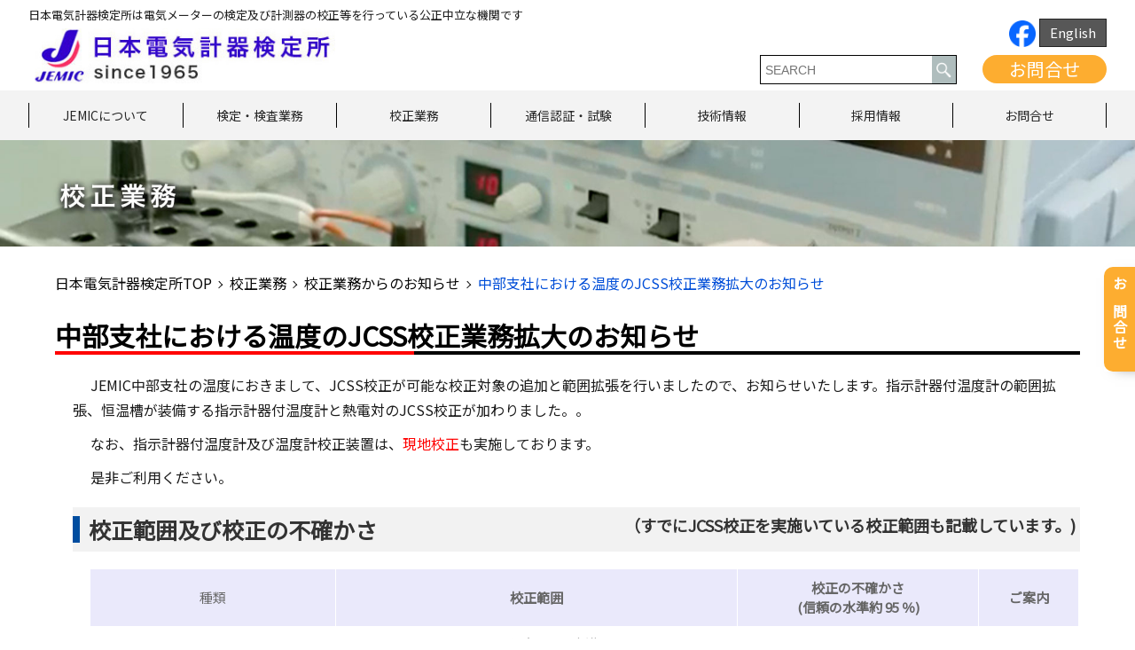

--- FILE ---
content_type: text/html; charset=UTF-8
request_url: https://www.jemic.go.jp/kousei/jcsskakucho2021.03html
body_size: 16666
content:
<!DOCTYPE html>
<html lang="ja">

<head>
	<meta charset="UTF-8">
	<meta name="viewport" content="width=device-width">
	<meta content="telephone=no" name="format-detection">
			
	
	
		<!-- All in One SEO 4.1.5.3 -->
		<title>中部支社における温度のJCSS校正業務拡大のお知らせ | 校正業務 | 日本電気計器検定所（JEMIC）</title>
		<meta name="robots" content="max-snippet:-1, max-image-preview:large, max-video-preview:-1" />
		<link rel="canonical" href="https://www.jemic.go.jp/kousei/jcsskakucho2021.03html" />
		<meta property="og:locale" content="ja_JP" />
		<meta property="og:site_name" content="日本電気計器検定所（JEMIC） | 日本電気計器検定所" />
		<meta property="og:type" content="article" />
		<meta property="og:title" content="中部支社における温度のJCSS校正業務拡大のお知らせ | 校正業務 | 日本電気計器検定所（JEMIC）" />
		<meta property="og:url" content="https://www.jemic.go.jp/kousei/jcsskakucho2021.03html" />
		<meta property="article:published_time" content="2021-03-25T00:08:52+00:00" />
		<meta property="article:modified_time" content="2021-08-11T06:37:40+00:00" />
		<meta name="twitter:card" content="summary" />
		<meta name="twitter:domain" content="www.jemic.go.jp" />
		<meta name="twitter:title" content="中部支社における温度のJCSS校正業務拡大のお知らせ | 校正業務 | 日本電気計器検定所（JEMIC）" />
		<script type="application/ld+json" class="aioseo-schema">
			{"@context":"https:\/\/schema.org","@graph":[{"@type":"WebSite","@id":"https:\/\/www.jemic.go.jp\/#website","url":"https:\/\/www.jemic.go.jp\/","name":"\u65e5\u672c\u96fb\u6c17\u8a08\u5668\u691c\u5b9a\u6240\uff08JEMIC\uff09","description":"\u65e5\u672c\u96fb\u6c17\u8a08\u5668\u691c\u5b9a\u6240","inLanguage":"ja","publisher":{"@id":"https:\/\/www.jemic.go.jp\/#organization"}},{"@type":"Organization","@id":"https:\/\/www.jemic.go.jp\/#organization","name":"JEMIC \u65e5\u672c\u96fb\u6c17\u8a08\u5668\u691c\u5b9a\u6240","url":"https:\/\/www.jemic.go.jp\/","logo":{"@type":"ImageObject","@id":"https:\/\/www.jemic.go.jp\/#organizationLogo","url":"https:\/\/www.jemic.go.jp\/wp-content\/uploads\/2020\/06\/logo.png","width":112,"height":112},"image":{"@id":"https:\/\/www.jemic.go.jp\/#organizationLogo"}},{"@type":"BreadcrumbList","@id":"https:\/\/www.jemic.go.jp\/kousei\/jcsskakucho2021.03html#breadcrumblist","itemListElement":[{"@type":"ListItem","@id":"https:\/\/www.jemic.go.jp\/#listItem","position":1,"item":{"@type":"WebPage","@id":"https:\/\/www.jemic.go.jp\/","name":"\u30db\u30fc\u30e0","description":"\u65e5\u672c\u96fb\u6c17\u8a08\u5668\u691c\u5b9a\u6240\uff08JEMIC\uff09\u306e\u30da\u30fc\u30b8\u3067\u3059\u3002\u65e5\u672c\u96fb\u6c17\u8a08\u5668\u691c\u5b9a\u6240\u306f\u3001\u8a08\u91cf\u6cd5\u306b\u57fa\u3065\u304f\u516c\u7684\u6a5f\u95a2\u3068\u3057\u3066\u3001\u96fb\u529b\u3068\u96fb\u529b\u91cf\u306e\u56fd\u5bb6\u6a19\u6e96\u3092\u7ba1\u7406\u30fb\u7dad\u6301\u3057\u3001\u96fb\u6c17\u30e1\u30fc\u30bf\u30fc\u306e\u691c\u5b9a\u30fb\u691c\u67fb\u3001\u5de5\u5834\u306a\u3069\u3067\u4f7f\u7528\u3055\u308c\u308b\u6a19\u6e96\u5668\u3084\u8a08\u6e2c\u5668\u306e\u6821\u6b63\u8a66\u9a13\u3001\u96fb\u6c17\u8a08\u6e2c\u306b\u95a2\u3059\u308b\u7814\u7a76\u958b\u767a\u3001\u56fd\u5185\u5916\u3078\u306e\u6280\u8853\u5354\u529b\u306a\u3069\u3092\u884c\u3063\u3066\u3044\u307e\u3059\u3002","url":"https:\/\/www.jemic.go.jp\/"},"nextItem":"https:\/\/www.jemic.go.jp\/kousei.html#listItem"},{"@type":"ListItem","@id":"https:\/\/www.jemic.go.jp\/kousei.html#listItem","position":2,"item":{"@type":"WebPage","@id":"https:\/\/www.jemic.go.jp\/kousei.html","name":"\u6821\u6b63\u696d\u52d9","url":"https:\/\/www.jemic.go.jp\/kousei.html"},"nextItem":"https:\/\/www.jemic.go.jp\/kousei\/jcsskakucho2021.03html#listItem","previousItem":"https:\/\/www.jemic.go.jp\/#listItem"},{"@type":"ListItem","@id":"https:\/\/www.jemic.go.jp\/kousei\/jcsskakucho2021.03html#listItem","position":3,"item":{"@type":"WebPage","@id":"https:\/\/www.jemic.go.jp\/kousei\/jcsskakucho2021.03html","name":"\u4e2d\u90e8\u652f\u793e\u306b\u304a\u3051\u308b\u6e29\u5ea6\u306eJCSS\u6821\u6b63\u696d\u52d9\u62e1\u5927\u306e\u304a\u77e5\u3089\u305b","url":"https:\/\/www.jemic.go.jp\/kousei\/jcsskakucho2021.03html"},"previousItem":"https:\/\/www.jemic.go.jp\/kousei.html#listItem"}]},{"@type":"WebPage","@id":"https:\/\/www.jemic.go.jp\/kousei\/jcsskakucho2021.03html#webpage","url":"https:\/\/www.jemic.go.jp\/kousei\/jcsskakucho2021.03html","name":"\u4e2d\u90e8\u652f\u793e\u306b\u304a\u3051\u308b\u6e29\u5ea6\u306eJCSS\u6821\u6b63\u696d\u52d9\u62e1\u5927\u306e\u304a\u77e5\u3089\u305b | \u6821\u6b63\u696d\u52d9 | \u65e5\u672c\u96fb\u6c17\u8a08\u5668\u691c\u5b9a\u6240\uff08JEMIC\uff09","inLanguage":"ja","isPartOf":{"@id":"https:\/\/www.jemic.go.jp\/#website"},"breadcrumb":{"@id":"https:\/\/www.jemic.go.jp\/kousei\/jcsskakucho2021.03html#breadcrumblist"},"datePublished":"2021-03-25T00:08:52+09:00","dateModified":"2021-08-11T06:37:40+09:00"}]}
		</script>
		<!-- All in One SEO -->

<link rel='dns-prefetch' href='//code.jquery.com' />
<link rel="alternate" type="application/rss+xml" title="日本電気計器検定所（JEMIC） &raquo; フィード" href="https://www.jemic.go.jp/feed" />
<link rel="alternate" type="application/rss+xml" title="日本電気計器検定所（JEMIC） &raquo; コメントフィード" href="https://www.jemic.go.jp/comments/feed" />
<link rel="alternate" title="oEmbed (JSON)" type="application/json+oembed" href="https://www.jemic.go.jp/wp-json/oembed/1.0/embed?url=https%3A%2F%2Fwww.jemic.go.jp%2Fkousei%2Fjcsskakucho2021.03html" />
<link rel="alternate" title="oEmbed (XML)" type="text/xml+oembed" href="https://www.jemic.go.jp/wp-json/oembed/1.0/embed?url=https%3A%2F%2Fwww.jemic.go.jp%2Fkousei%2Fjcsskakucho2021.03html&#038;format=xml" />
<style id='wp-img-auto-sizes-contain-inline-css' type='text/css'>
img:is([sizes=auto i],[sizes^="auto," i]){contain-intrinsic-size:3000px 1500px}
/*# sourceURL=wp-img-auto-sizes-contain-inline-css */
</style>
<style id='wp-emoji-styles-inline-css' type='text/css'>

	img.wp-smiley, img.emoji {
		display: inline !important;
		border: none !important;
		box-shadow: none !important;
		height: 1em !important;
		width: 1em !important;
		margin: 0 0.07em !important;
		vertical-align: -0.1em !important;
		background: none !important;
		padding: 0 !important;
	}
/*# sourceURL=wp-emoji-styles-inline-css */
</style>
<style id='wp-block-library-inline-css' type='text/css'>
:root{--wp-block-synced-color:#7a00df;--wp-block-synced-color--rgb:122,0,223;--wp-bound-block-color:var(--wp-block-synced-color);--wp-editor-canvas-background:#ddd;--wp-admin-theme-color:#007cba;--wp-admin-theme-color--rgb:0,124,186;--wp-admin-theme-color-darker-10:#006ba1;--wp-admin-theme-color-darker-10--rgb:0,107,160.5;--wp-admin-theme-color-darker-20:#005a87;--wp-admin-theme-color-darker-20--rgb:0,90,135;--wp-admin-border-width-focus:2px}@media (min-resolution:192dpi){:root{--wp-admin-border-width-focus:1.5px}}.wp-element-button{cursor:pointer}:root .has-very-light-gray-background-color{background-color:#eee}:root .has-very-dark-gray-background-color{background-color:#313131}:root .has-very-light-gray-color{color:#eee}:root .has-very-dark-gray-color{color:#313131}:root .has-vivid-green-cyan-to-vivid-cyan-blue-gradient-background{background:linear-gradient(135deg,#00d084,#0693e3)}:root .has-purple-crush-gradient-background{background:linear-gradient(135deg,#34e2e4,#4721fb 50%,#ab1dfe)}:root .has-hazy-dawn-gradient-background{background:linear-gradient(135deg,#faaca8,#dad0ec)}:root .has-subdued-olive-gradient-background{background:linear-gradient(135deg,#fafae1,#67a671)}:root .has-atomic-cream-gradient-background{background:linear-gradient(135deg,#fdd79a,#004a59)}:root .has-nightshade-gradient-background{background:linear-gradient(135deg,#330968,#31cdcf)}:root .has-midnight-gradient-background{background:linear-gradient(135deg,#020381,#2874fc)}:root{--wp--preset--font-size--normal:16px;--wp--preset--font-size--huge:42px}.has-regular-font-size{font-size:1em}.has-larger-font-size{font-size:2.625em}.has-normal-font-size{font-size:var(--wp--preset--font-size--normal)}.has-huge-font-size{font-size:var(--wp--preset--font-size--huge)}.has-text-align-center{text-align:center}.has-text-align-left{text-align:left}.has-text-align-right{text-align:right}.has-fit-text{white-space:nowrap!important}#end-resizable-editor-section{display:none}.aligncenter{clear:both}.items-justified-left{justify-content:flex-start}.items-justified-center{justify-content:center}.items-justified-right{justify-content:flex-end}.items-justified-space-between{justify-content:space-between}.screen-reader-text{border:0;clip-path:inset(50%);height:1px;margin:-1px;overflow:hidden;padding:0;position:absolute;width:1px;word-wrap:normal!important}.screen-reader-text:focus{background-color:#ddd;clip-path:none;color:#444;display:block;font-size:1em;height:auto;left:5px;line-height:normal;padding:15px 23px 14px;text-decoration:none;top:5px;width:auto;z-index:100000}html :where(.has-border-color){border-style:solid}html :where([style*=border-top-color]){border-top-style:solid}html :where([style*=border-right-color]){border-right-style:solid}html :where([style*=border-bottom-color]){border-bottom-style:solid}html :where([style*=border-left-color]){border-left-style:solid}html :where([style*=border-width]){border-style:solid}html :where([style*=border-top-width]){border-top-style:solid}html :where([style*=border-right-width]){border-right-style:solid}html :where([style*=border-bottom-width]){border-bottom-style:solid}html :where([style*=border-left-width]){border-left-style:solid}html :where(img[class*=wp-image-]){height:auto;max-width:100%}:where(figure){margin:0 0 1em}html :where(.is-position-sticky){--wp-admin--admin-bar--position-offset:var(--wp-admin--admin-bar--height,0px)}@media screen and (max-width:600px){html :where(.is-position-sticky){--wp-admin--admin-bar--position-offset:0px}}
/*wp_block_styles_on_demand_placeholder:697288bc12e29*/
/*# sourceURL=wp-block-library-inline-css */
</style>
<style id='classic-theme-styles-inline-css' type='text/css'>
/*! This file is auto-generated */
.wp-block-button__link{color:#fff;background-color:#32373c;border-radius:9999px;box-shadow:none;text-decoration:none;padding:calc(.667em + 2px) calc(1.333em + 2px);font-size:1.125em}.wp-block-file__button{background:#32373c;color:#fff;text-decoration:none}
/*# sourceURL=/wp-includes/css/classic-themes.min.css */
</style>
<link rel='stylesheet' id='wp-pagenavi-css' href='https://www.jemic.go.jp/wp-content/plugins/wp-pagenavi/pagenavi-css.css?ver=2.70' type='text/css' media='all' />
<link rel='stylesheet' id='import-style-css' href='https://www.jemic.go.jp/wp-content/themes/jemic/assets/css/import.css?ver=6.9' type='text/css' media='all' />
<link rel='stylesheet' id='tablepress-default-css' href='https://www.jemic.go.jp/wp-content/tablepress-combined.min.css?ver=8' type='text/css' media='all' />
<script type="text/javascript" src="https://code.jquery.com/jquery-1.12.4.min.js?ver=1.12.4" id="jquery-js"></script>
<link rel="https://api.w.org/" href="https://www.jemic.go.jp/wp-json/" /><link rel="alternate" title="JSON" type="application/json" href="https://www.jemic.go.jp/wp-json/wp/v2/pages/10422" /><link rel="EditURI" type="application/rsd+xml" title="RSD" href="https://www.jemic.go.jp/xmlrpc.php?rsd" />
<meta name="generator" content="WordPress 6.9" />
<link rel='shortlink' href='https://www.jemic.go.jp/?p=10422' />
	<link rel="shortcut icon" href="https://www.jemic.go.jp/wp-content/themes/jemic/assets/img/common/favicon.ico">
</head>

<body class="wp-singular page-template page-template-page-kousei page-template-page-kousei-php page page-id-10422 page-child parent-pageid-364 wp-theme-jemic">
	<!-- Google Tag Manager -->
	<noscript><iframe src="https://www.googletagmanager.com/ns.html?id=GTM-KSGJDR"
	height="0" width="0" style="display:none;visibility:hidden"></iframe></noscript>
	<script>(function(w,d,s,l,i){w[l]=w[l]||[];w[l].push({'gtm.start':
	new Date().getTime(),event:'gtm.js'});var f=d.getElementsByTagName(s)[0],
	j=d.createElement(s),dl=l!='dataLayer'?'&l='+l:'';j.async=true;j.src=
	'https://www.googletagmanager.com/gtm.js?id='+i+dl;f.parentNode.insertBefore(j,f);
	})(window,document,'script','dataLayer','GTM-KSGJDR');</script>
	<!-- End Google Tag Manager -->
	<div id="ja" class="wrapper">
		<!-- start header -->
		<header class="header">
			<div id="header">
				<div class="container">
					<h1 class="seo-text pc">日本電気計器検定所は電気メーターの検定及び計測器の校正等を行っている公正中立な機関です</h1>
					<div class="header-in clearfix">
						<div class="logo">
							<a href="https://www.jemic.go.jp"><img
									src="https://www.jemic.go.jp/wp-content/themes/jemic/assets/img/common/logo.jpg" alt="日本電気計器検定所（JEMIC）"></a>
						</div>
						<div class="header-R">
							 <a href="https://www.facebook.com/profile.php?id=61556610567058"><img src="https://www.jemic.go.jp/wp-content/themes/jemic/assets/img/work/Facebook_Logo_Primary.png" alt="facebook" width="30" height="30">  </a>
							<div class="language h-hover">
																<ul>
										<li class="lang-item lang-item-2 lang-item-e no-translation lang-item-first"><a  lang="en-US" hreflang="en-US" href="https://www.jemic.go.jp/e/">English</a></li>
								</ul>
															</div>
							<div class="inner-R">
								<div class="header_widget search">
									<form role="search" method="get" class="searchform group" action="https://www.jemic.go.jp/"> 
    <label> 
        <input type="text" class="search-field" placeholder="SEARCH" value="" name="s" title="検索:" /> 
        <button type="submit"><img src="https://www.jemic.go.jp/wp-content/themes/jemic/assets/img/top/ico_search.png"></button> 
    </label>
 </form>								</div>
								<div class="dropdown">
									<a href="https://www.jemic.go.jp/kousei/contact-us.html" class="dropbtn h-hover">お問合せ</a>
								</div>
							</div>
						</div>
					</div>
				</div>
				<div id="nav" class="nav-list-font">
					<div class="navigation pc">
						<ul class="nav container clearfix">
							<li class="hover-calibration"><a href="https://www.jemic.go.jp/about-jemic.html">JEMICについて</a>
								<div class="hover-content">
									<div class="hover-content-inner clearfix">
										<div class="hover-inner">
											<p class="sub-tit">会社概要</p>
											<ul class="calibration-pdf">
												<li><a href="https://www.jemic.go.jp/kihon/gaiyou.html">組織概要</a></li>
												<li><a href="https://www.jemic.go.jp/kihon/gyoumu.html">業務実績</a></li>
												<li><a href="https://www.jemic.go.jp/kihon/public.html">情報公開</a></li>
												<li><a href="https://www.jemic.go.jp/kihon/map_menu.html">事業所一覧</a></li>
                                                                                                <li><a href="https://www.jemic.go.jp/kihon/faq.html">FAQ（よくある御質問）</a></li>
											</ul>
										</div>
										<div class="hover-inner">
											<p class="sub-tit">広報活動</p>
											<ul class="calibration-pdf font-22">
												<li><a href="https://www.jemic.go.jp/kihon/kouhoushi.html">広報誌「くらしと検定」</a></li>
												<li><a href="https://www.jemic.go.jp/kihon/event.html">イベント出展情報</a></li>
												<li><a href="https://www.jemic.go.jp/kihon/kengaku.html">全国各地の見学会</a></li>
												<li><a href="https://www.jemic.go.jp/kihon/intern.html">インターンシップ</a></li>
												<li><a href="https://www.jemic.go.jp/kihon/character.html">JEMICイメージキャラクター</a></li>
												<li><a href="https://www.jemic.go.jp/kihon/jemicforum.html">JEMICフォーラム</a></li>
											</ul>
										</div>
										<div class="hover-inner">
											<p class="sub-tit">調達情報</p>
											<ul class="calibration-pdf font-22">
												<li>
													<a href="https://www.jemic.go.jp/kihon/choutatsu.html">入札公告</a>
												</li>
												<li>
													<a href="https://www.jemic.go.jp/kihon/shikaku.html">入札に必要な資格案内</a>
												</li>
												<li>
													<a href="https://www.jemic.go.jp/wp-content/themes/jemic/kihon/shikaku-koukoku.pdf"
														target="_blank">一般競争入札に係る資格<br>審査に関する公示 (PDF)</a>
												</li>
												<li>
													<a href="https://www.jemic.go.jp/wp-content/themes/jemic/kihon/youryo.pdf" target="_blank">作成要領
														(PDF)</a>
												</li>
											</ul>
										</div>
										<div class="hover-inner">
											<p class="sub-tit">リンク集</p>
											<ul class="calibration-pdf font-22">
												<li>
													<a href="https://www.jemic.go.jp/kihon/link_ks.html">計測機関紹介</a>
												</li>
												<li>
													<a href="https://www.jemic.go.jp/kihon/keisoku_ts.html">計測関係機関の取扱種類</a>
												</li>
												<li>
													<a href="https://www.jemic.go.jp/kihon/t_keiryou_kk.html">都道府県計測検定機関</a>
												</li>
												<li>
													<a href="https://www.jemic.go.jp/kihon/k_shiken.html">工業試験場等</a>
												</li>
											</ul>
										</div>
									</div>
								</div>
							</li>
							<li class="hover-calibration"><a href="https://www.jemic.go.jp/kentei.html">検定・検査業務</a>
								<div class="hover-content">
									<div class="hover-content-inner clearfix">
										<div class="hover-inner">
											<p class="sub-tit">電気計器の検定・検査</p>
											<ul class="calibration-pdf">
												<li><a href="https://www.jemic.go.jp/kentei/dk_kentei.html">電気計器の検定・検査</a></li>
												<li><a href="https://www.jemic.go.jp/kentei/dk_kentei.html#validperiod">検定証印の有効期間</a></li>
                                                                                                <li><a href="https://www.jemic.go.jp/kentei/shoumei_dk.html">証明用電気計器</a></li>
												<li><a href="https://www.jemic.go.jp/wp-content/themes/jemic/kentei/meter-qa.pdf"
														target="_blank">子メーターに関するQ&A (PDF)</a></li>
												<li><a href="https://www.jemic.go.jp/online.html">電子申請</a></li>
											</ul>
										</div>
										<div class="hover-inner">
											<p class="sub-tit">電気計器の型式承認</p>
											<ul class="calibration-pdf font-22">
												<li><a href="https://www.jemic.go.jp/kentei/dk_keishiki.html">型式承認制度について</a></li>
												<li><a href="https://www.jemic.go.jp/kentei/dk_keishiki.html#dkkei02">型式承認業務について</a></li>
												<li><a href="https://www.jemic.go.jp/kentei/dk_keishiki.html#dkkei03">型式試験について</a></li>
												<li><a href="https://www.jemic.go.jp/kentei/dk_keishiki.html#dkkei04">型式承認の申請の手引き</a></li>
											</ul>
										</div>
										<div class="hover-inner">
											<p class="sub-tit">基準器検査</p>
											<ul class="calibration-pdf font-22">
												<li>
													<a href="https://www.jemic.go.jp/kentei/kijyunki.html">基準器検査</a>
												</li>
												<li>
													<a href="https://www.jemic.go.jp/kentei/kijyunki.html#kijyun02">基準器の種類と有効期限</a>
												</li>
												<li>
													<a href="https://www.jemic.go.jp/kentei/kijyunki.html#kijyun04">基準器検査に係る関係法令</a>
												</li>
											</ul>
										</div>
										<div class="hover-inner">
											<p class="sub-tit">照度計の検定</p>
											<ul class="calibration-pdf font-22">
												<li>
													<a href="https://www.jemic.go.jp/kentei/shoudokei.html">照度計の検定</a>
												</li>
												<li>
													<a href="https://www.jemic.go.jp/kentei/shoudokei.html#shoudkei03">検定申請される場合のお願い</a>
												</li>
												<li>
													<a href="https://www.jemic.go.jp/kentei/shoudokei.html#shoudkei05">検定手数料の支払方法</a>
												</li>
                                                                              			<li>
													<a href="https://www.jemic.go.jp/kentei/shoudokei.html#shoudkei08">検定実施場所及びお問い合わせ先</a>
												</li>
											</ul>
										</div>
									</div>
								</div>
							</li>
							<li class="hover-calibration"><a href="https://www.jemic.go.jp/kousei.html">校正業務</a>
								<div class="hover-content">
									<div class="hover-content-inner clearfix">
										<div class="hover-inner">
											<p class="sub-tit">計測器の校正業務</p>
											<ul class="calibration-pdf">
                                                                                                <li><a href="https://www.jemic.go.jp/kousei/j_kousei.html">計測器の校正業務</a></li>
												<li><a href="https://www.jemic.go.jp/kousei/service.html#service07">校正業務パンフレット</a></li>
												<li><a href="https://www.jemic.go.jp/kousei/magazine.html">メールマガジン</a></li>
												<li><a href="https://www.jemic.go.jp/kousei/technicalcolumn.html">テクニカルコラム</a></li>
												<li><a href="https://www.jemic.go.jp/kousei/form.html">お問合せフォーム</a></li>
											</ul>
										</div>
										<div class="hover-inner">
											<p class="sub-tit">校正の種類と範囲</p>
											<ul class="calibration-pdf font-22">
												<li><a href="https://www.jemic.go.jp/kousei/calibration.html">JCSS校正</a></li>
												<li><a href="https://www.jemic.go.jp/kousei/calibration.html#cal06">JAB校正</a></li>
												<li><a href="https://www.jemic.go.jp/kousei/calibration.html#cal02">一般校正</a></li>
												<li>
													<a href="https://www.jemic.go.jp/kousei/calibration.html#cal03">特定校正</a>
												</li>
												<li><a href="https://www.jemic.go.jp/kousei/calibration.html#cal04">絶縁⽤保護具・防具の<br>定期点検</a></li>
												<li><a href="https://www.jemic.go.jp/kousei/calibration.html#cal05">主な取扱品目</a></li>
											</ul>
										</div>
										<div class="hover-inner">
											<p class="sub-tit">校正サービス</p>
											<ul class="calibration-pdf font-22">
												<li>
													<a href="https://www.jemic.go.jp/kousei/service.html">提出校正（受託校正）</a>
												</li>
												<li>
													<a href="https://www.jemic.go.jp/kousei/service.html#service02">宅配便利用による校正</a>
												</li>
												<li>
													<a href="https://www.jemic.go.jp/kousei/service.html#service03">巡回校正（出張校正）</a>
												</li>
												<li>
													
												</li>
											</ul>

                                                                                       <p class="sub-tit">デジタル校正証明書等の発行について</p>        
                                                                                              <ul class="calibration-pdf font-22">
												<li>
													<a href="https://www.jemic.go.jp/kousei/calibration_certificate.html">デジタル校正証明書とは</a>
												</li>
												<li>
													<a href="https://www.jemic.go.jp/kousei/calibration_certificate.html#application02">対象となる校正証明書類</a>
												</li>
												<li>
													<a href="https://www.jemic.go.jp/kousei/calibration_certificate.html#application03">デジタル校正証明書等のセキュリティ</a>
												</li> 
												<li>
													<a href="https://www.jemic.go.jp/kousei/calibration_certificate.html#application04">申込方法</a>
												</li> 
												<li>
													<a href="https://www.jemic.go.jp/kousei/calibration_certificate.html#application05">受取方法</a>
												</li> 
  												<li>
													<a href="https://www.jemic.go.jp/kousei/calibration_certificate.html#application06">Q&A</a>
												</li> 
                                                                                        </ul>
 											 <p class="sub-tit">デジタル校正証明書等のダウンロードについて</p>        
                                                                                              <ul class="calibration-pdf font-22">
												<li>
													<a href="https://www.jemic.go.jp/kousei/dccdownload_manual_.html#application01">ダウンロードURL付きのメールが届いたら</a>
												</li>
												<li>
													<a href="https://www.jemic.go.jp/kousei/dccdownload_manual_.html#application02">校正証明書について</a>
												</li>
												<li>
													<a href="https://www.jemic.go.jp/kousei/dccdownload_manual_.html#application003">デジタル校正証明書受取りのトラブル解決方法</a>
												</li>
												
                                                                                        </ul>

										</div>
										<div class="hover-inner">
											<p class="sub-tit">お見積り・お申込みの手続きと、納期・費用について</p>
											<ul class="calibration-pdf font-22">
												<li>
													<a href="https://www.jemic.go.jp/kousei/application.html#application01">計測器 校正の流れ</a>
												</li>
												<li>
													<a href="https://www.jemic.go.jp/kousei/application.html#application02">お見積り依頼</a>
												</li>
												<li>
													<a href="https://www.jemic.go.jp/kousei/application.html#application03">お申込み依頼</a>
												</li>
												<li>
													<a href="https://www.jemic.go.jp/kousei/application.html#application04">校正品の納期</a>
												<li>
													<a href="https://www.jemic.go.jp/kousei/application.html#application09">ご返却</a>
												</li>									</li>

												<li>
													<a href="https://www.jemic.go.jp/kousei/application.html#application05">校正試験の費用</a>
												</li>
                                                                         <li>
													<a href="https://www.jemic.go.jp/kousei/application.html#application06">お支払い方法</a>
												</li>
                                                                         <li>
													<a href="https://www.jemic.go.jp/kousei/application.html#application08">校正業務に関する約款</a>
												</li>
 												<li>
													<a href="https://www.jemic.go.jp/kousei/application.html#application07">校正業務に関するお問い合わせ先</a>
												</li>
												<li>
													<a href="https://www.jemic.go.jp/kousei/estimate.html">お見積りフォーム</a>
												</li>
											</ul>
										</div>
									</div>
								</div>
							</li>
							<li class="hover-calibration"><a href="https://www.jemic.go.jp/tsushin.html">通信認証・試験</a>
								<div class="hover-content">
									<div class="hover-content-inner clearfix">
										<div id="hover-inner" class="hover-inner">
											<p class="sub-tit">ENL・AIF認証・試験業務</p>
											<ul class="calibration-pdf">
												<li><a href="https://www.jemic.go.jp/gizyutu/aif.html#aif01">ECHONET Lite規格及びECHONET Lite
														AIF仕様</a></li>
												<li><a href="https://www.jemic.go.jp/gizyutu/aif.html#aif02">ENL・AIF仕様の認証取得するためには</a></li>
												<li><a href="https://www.jemic.go.jp/gizyutu/aif.html#aif03">認証及び試験の申請</a></li>
												<li><a href="https://www.jemic.go.jp/gizyutu/aif.html#aif04">試験の実施場所</a></li>
                                                                                                <li><a href="https://www.jemic.go.jp/gizyutu/aif.html#aif06">エコーネット製品紹介（（一社）エコーネットコンソーシアムＨＰ）</a></li>
                                                                                                <li><a href="https://www.jemic.go.jp/gizyutu/aif.html#aif05">お問い合わせ先</a></li>
											</ul>
										</div>
									</div>
								</div>
							</li>
							<li class="hover-calibration"><a href="https://www.jemic.go.jp/gizyutu.html">技術情報</a>
								<div class="hover-content">
									<div class="hover-content-inner clearfix">
										<div class="hover-inner">
											<p class="sub-tit">技術相談</p>
											<ul class="calibration-pdf">
												<li><a href="https://www.jemic.go.jp/gizyutu/gizyutu-2.html#gizyu01">これまでの実績</a></li>
												<li><a href="https://www.jemic.go.jp/gizyutu/gizyutu-2.html#gizyu02">新製品開発の例</a></li>
												<li><a href="https://www.jemic.go.jp/gizyutu/gizyutu-2.html#gizyu03">主な特許・実用新案リスト</a></li>
											</ul>
										</div>
										<div class="hover-inner">
											<p class="sub-tit">技能試験</p>
											<ul class="calibration-pdf font-22">
												<li><a href="https://www.jemic.go.jp/gizyutu/ginou.html#ginou01">JEMIC技能試験のご案内</a></li>
												<li><a href="https://www.jemic.go.jp/gizyutu/ginou.html#ginou02">JEMIC技能試験実施5カ年計画</a></li>
												<li><a href="https://www.jemic.go.jp/gizyutu/ginou.html#ginou03">お問合せ先</a></li>
											</ul>
										</div>
                                                                                <div class="hover-inner">
											<p class="sub-tit">環境試験</p>
											<ul class="calibration-pdf font-22">
												<li><a href="https://www.jemic.go.jp/gizyutu/environmental-testing.html#service00">環境試験の設備・機器貸出<br/>及び受託試験のご案内</a></li>
                                                                                                <li><a href="https://www.jemic.go.jp/gizyutu/environmental-testing.html#service01">受託試験サービス</a></li>
                                                                                                <li><a href="https://www.jemic.go.jp/gizyutu/environmental-testing.html#service02">設備・機器の貸出（立会試験）<br/>サービス</a></li>
                                                                                                 <li><a href="https://www.jemic.go.jp/gizyutu/tokutei-environmental-testing.html">特定計量制度向け計量器の<br/>環境試験等について</a></li>
                                                                                                <li><a href="https://www.jemic.go.jp/gizyutu/environmental-testing.html#application02">お問合せフォーム</a></li>
												
											</ul>
										</div>
										<div class="hover-inner">
											<p class="sub-tit">計測技術セミナー</p>
											<ul class="calibration-pdf font-22">
												<li>
													<a href="https://www.jemic.go.jp/gizyutu/j_keisoku.html">スケジュール・開催予定</a>
												</li>
												<li>
													<a href="https://www.jemic.go.jp/gizyutu/j_keisoku.html#jksk00">セミナー年間開催予定</a>
												</li>
												<li>
													<a href="https://www.jemic.go.jp/gizyutu/j_keisoku.html#jksk22">セミナーのご紹介</a>
												</li>
												<li>
													<a href="https://www.jemic.go.jp/gizyutu/j_keisoku.html#jksk23">メールアドレスのご登録</a>
												</li>
												<li>
													<a href="https://www.jemic.go.jp/gizyutu/j_keisoku_c.html">計測サークル</a>
												</li>
											</ul>
										</div>
										<div class="hover-inner">
											<p class="sub-tit">情報箱</p>
											<ul class="calibration-pdf font-22">
												<li>
													<a href="https://www.jemic.go.jp/gizyutu/zyouhou.html">テクニカルノート</a>
												</li>
												<li>
													<a href="https://www.jemic.go.jp/gizyutu/zyouhou.html#jyoub02">計測関係用語集</a>
												</li>
												<li>
													<a href="https://www.jemic.go.jp/gizyutu/technicalreport.html">テクニカルレポート</a>
												</li>
												<li>
													<a
														href="https://www.jemic.go.jp/gizyutu/keiryoukadaikenkyukai.html">特定電気取引に関する<br>計量課題研究会</a>
												</li>
												<li>
													<a href="https://www.jemic.go.jp/gizyutu/kenkyukai.html">電気計器技術課題等研究会</a>
												</li>
											</ul>
										</div>
									</div>
								</div>
							</li>
							<li class="hover-calibration"><a href="https://www.jemic.go.jp/recruit.html">採用情報</a>
								<div class="hover-content">
									<div class="hover-content-inner clearfix">
										<div class="hover-inner">
											<p class="sub-tit">就職情報</p>
											<ul class="calibration-pdf">
												<li><a href="https://www.jemic.go.jp/kihon/shuushoku.html">新卒採用</a></li>
												<li><a href="https://www.jemic.go.jp/kihon/intern.html">インターンシップ</a></li>
												<li><a href="https://www.jemic.go.jp/recruit/career.html">社会人採用</a></li>
												<li><a href="https://www.jemic.go.jp/kihon/shuushoku.html#rec07">連絡先</a></li>
											</ul>
										</div>
										<div class="hover-inner">
											<p class="sub-tit">教育制度</p>
											<ul class="calibration-pdf font-22">
												<li><a href="https://www.jemic.go.jp/kihon/kyouiku.html">教育制度</a></li>
												<li><a href="https://www.jemic.go.jp/kihon/kyouiku.html#kyou01">職員教育研修体系図</a></li>
											</ul>
										</div>
										<div class="hover-inner">
											<p class="sub-tit">JEMIC就職基礎知識</p>
											<ul class="calibration-pdf font-22">
												<li>
													<a href="https://www.jemic.go.jp/kihon/j_shuushoku.html">JEMICってどんな意味？</a>
												</li>
												<li>
													<a href="https://www.jemic.go.jp/kihon/j_shuushoku.html#jshuu02">JEMICはどんな会社なの？</a>
												</li>
												<li>
													<a href="https://www.jemic.go.jp/kihon/j_shuushoku.html#jshuu06">特別民間法人とは？</a>
												</li>
												<li>
													<a href="https://www.jemic.go.jp/kihon/j_shuushoku.html#jshuu03">経済産業省等との関係</a>
												</li>
												<li>
													<a href="https://www.jemic.go.jp/kihon/j_shuushoku.html#jshuu04">計量法って？</a>
												</li>
												<li>
													<a href="https://www.jemic.go.jp/kihon/j_shuushoku.html#jshuu05">計量法トレーサビリティ制度って？</a>
												</li>
											</ul>
										</div>
										<div class="hover-inner">
											<p class="sub-tit">OB・OGの皆様へ</p>
											<ul class="calibration-pdf font-22">
												<li>
													<a href="https://www.jemic.go.jp/kihon/jinzai.html">人材登録制度のご案内</a>
												</li>
                                                                                                <li>
													<a href="https://www.jemic.go.jp/kihon/jinzai.html#jinzai01">人材登録制度の概要</a>
												</li>
                                                                                                 <li>
													<a href="https://www.jemic.go.jp/kihon/jinzai.html#jinzai02">登録方法等</a>
												</li>
                                                                                                 <li>
													<a href="https://www.jemic.go.jp/kihon/jinzai.html#jinzai03">個人情報の取扱い</a>
												</li>
                                                                                                <li>
													<a href="https://www.jemic.go.jp/kihon/jinzai.html#jinzai04">お問合せ先</a>
												</li>
											</ul>
										</div>
									</div>
								</div>
							</li>
							<li><a href="https://www.jemic.go.jp/kousei/contact-us.html">お問合せ</a></li>
						</ul>
					</div>
					<div class="sp">
						<div class="nav-toggle">
							<span class="bar bar1"></span>
							<span class="bar bar2"></span>
							<span class="bar bar3"></span>
							<span class="menu-txt"></span>
						</div>
						<div class="spmenu">
							<div class="spmenu-bg">
								<ul>
									<li><a href="https://www.jemic.go.jp/about-jemic.html">JEMICについて</a></li>
									<li><a href="https://www.jemic.go.jp/kentei.html">検定・検査業務</a></li>
									<li><a href="https://www.jemic.go.jp/kousei.html">校正業務</a></li>
									<li><a href="https://www.jemic.go.jp/tsushin.html">通信認証・試験</a></li>
									<li><a href="https://www.jemic.go.jp/gizyutu.html">技術情報</a></li>
									<li><a href="https://www.jemic.go.jp/recruit.html">採用情報</a></li>
									<li><a href="https://www.jemic.go.jp/kousei/contact-us.html">お問合せ</a></li>
								</ul>
								<ul>
																		<ul class="language-en">
											<li class="lang-item lang-item-2 lang-item-e no-translation lang-item-first"><a  lang="en-US" hreflang="en-US" href="https://www.jemic.go.jp/e/">English</a></li>
									</ul>
																	</ul>
								<p class="close-btn"><span><i class="fa fa-times"></i>閉じる</span></p>
							</div>
						</div>
					</div>
				</div>
				<div class="nav01 nav-list-font">
					<div class="navigation pc">
						<ul class="nav container clearfix">
							<li class="hover-calibration"><a href="https://www.jemic.go.jp/about-jemic.html">JEMICについて</a>
								<div class="hover-content">
									<div class="hover-content-inner clearfix">
										<div class="hover-inner">
											<p class="sub-tit">会社概要</p>
											<ul class="calibration-pdf">
												<li><a href="https://www.jemic.go.jp/kihon/gaiyou.html">組織概要</a></li>
												<li><a href="https://www.jemic.go.jp/kihon/gyoumu.html">業務実績</a></li>
												<li><a href="https://www.jemic.go.jp/kihon/public.html">情報公開</a></li>
												<li><a href="https://www.jemic.go.jp/kihon/map_menu.html">事業所一覧</a></li>
                                                                                                <li><a href="https://www.jemic.go.jp/kihon/faq.html">FAQ（よくある御質問）</a></li>
											</ul>
										</div>
										<div class="hover-inner">
											<p class="sub-tit">広報活動</p>
											<ul class="calibration-pdf font-22">
												<li><a href="https://www.jemic.go.jp/kihon/kouhoushi.html">広報誌「くらしと検定」</a></li>
												<li><a href="https://www.jemic.go.jp/kihon/event.html">イベント出展情報</a></li>
												<li><a href="https://www.jemic.go.jp/kihon/kengaku.html">全国各地の見学会</a></li>
												<li><a href="https://www.jemic.go.jp/kihon/intern.html">インターンシップ</a></li>
												<li><a href="https://www.jemic.go.jp/kihon/character.html">JEMICイメージキャラクター</a></li>
												<li><a href="https://www.jemic.go.jp/kihon/jemicforum.html">JEMICフォーラム</a></li>
											</ul>
										</div>
										<div class="hover-inner">
											<p class="sub-tit">調達情報</p>
											<ul class="calibration-pdf font-22">
												<li>
													<a href="https://www.jemic.go.jp/kihon/choutatsu.html">入札公告</a>
												</li>
												<li>
													<a href="https://www.jemic.go.jp/kihon/shikaku.html">入札に必要な資格案内</a>
												</li>
												<li>
													<a href="https://www.jemic.go.jp/wp-content/themes/jemic/kihon/shikaku-koukoku.pdf"
														target="_blank">一般競争入札に係る資格<br>審査に関する公示 (PDF)</a>
												</li>
												<li>
													<a href="https://www.jemic.go.jp/wp-content/themes/jemic/kihon/youryo.pdf" target="_blank">作成要領
														(PDF)</a>
												</li>
											</ul>
										</div>
										<div class="hover-inner">
											<p class="sub-tit">リンク集</p>
											<ul class="calibration-pdf font-22">
												<li>
													<a href="https://www.jemic.go.jp/kihon/link_ks.html">計測機関紹介</a>
												</li>
												<li>
													<a href="https://www.jemic.go.jp/kihon/keisoku_ts.html">計測関係機関の取扱種類</a>
												</li>
												<li>
													<a href="https://www.jemic.go.jp/kihon/t_keiryou_kk.html">都道府県計測検定機関</a>
												</li>
												<li>
													<a href="https://www.jemic.go.jp/kihon/k_shiken.html">工業試験場等</a>
												</li>
											</ul>
										</div>
									</div>
								</div>
							</li>
							<li class="hover-calibration"><a href="https://www.jemic.go.jp/kentei.html">検定・検査業務</a>
								<div class="hover-content">
									<div class="hover-content-inner clearfix">
										<div class="hover-inner">
											<p class="sub-tit">電気計器の検定・検査</p>
											<ul class="calibration-pdf">
												<li><a href="https://www.jemic.go.jp/kentei/dk_kentei.html">電気計器の検定・検査</a></li>
												<li><a href="https://www.jemic.go.jp/kentei/dk_kentei.html#validperiod">検定証印の有効期間</a></li>
                                                                                                <li><a href="https://www.jemic.go.jp/kentei/shoumei_dk.html">証明用電気計器</a></li>
												<li><a href="https://www.jemic.go.jp/wp-content/themes/jemic/kentei/meter-qa.pdf"
														target="_blank">子メーターに関するQ&A (PDF)</a></li>
							<li><a href="https://www.jemic.go.jp/online.html">電子申請</a></li>
											</ul>
										</div>
										<div class="hover-inner">
											<p class="sub-tit">電気計器の型式承認</p>
											<ul class="calibration-pdf font-22">
												<li><a href="https://www.jemic.go.jp/kentei/dk_keishiki.html">型式承認制度について</a></li>
												<li><a href="https://www.jemic.go.jp/kentei/dk_keishiki.html#dkkei02">型式承認業務について</a></li>
												<li><a href="https://www.jemic.go.jp/kentei/dk_keishiki.html#dkkei03">型式試験について</a></li>
												<li><a href="https://www.jemic.go.jp/kentei/dk_keishiki.html#dkkei04">型式承認の申請の手引き</a></li>
											</ul>
										</div>
										<div class="hover-inner">
											<p class="sub-tit">基準器検査</p>
											<ul class="calibration-pdf font-22">
												<li>
													<a href="https://www.jemic.go.jp/kentei/kijyunki.html">基準器検査</a>
												</li>
												<li>
													<a href="https://www.jemic.go.jp/kentei/kijyunki.html#kijyun02">基準器の種類と有効期限</a>
												</li>
												<li>
													<a href="https://www.jemic.go.jp/kentei/kijyunki.html#kijyun04">基準器検査に係る関係法令</a>
												</li>
											</ul>
										</div>
										<div class="hover-inner">
											<p class="sub-tit">照度計の検定</p>
											<ul class="calibration-pdf font-22">
												<li>
													<a href="https://www.jemic.go.jp/kentei/shoudokei.html">照度計の検定</a>
												</li>
												<li>
													<a href="https://www.jemic.go.jp/kentei/shoudokei.html#shoudkei03">検定申請される場合のお願い</a>
												</li>
												<li>
													<a href="https://www.jemic.go.jp/kentei/shoudokei.html#shoudkei05">検定手数料の支払方法</a>
												</li>
                                                                              			<li>
													<a href="https://www.jemic.go.jp/kentei/shoudokei.html#shoudkei08">検定実施場所及びお問い合わせ先</a>
												</li>
											</ul>
										</div>
									</div>
								</div>
							</li>
							<li class="hover-calibration"><a href="https://www.jemic.go.jp/kousei.html">校正業務</a>
								<div class="hover-content">
									<div class="hover-content-inner clearfix">
										<div class="hover-inner">
											<p class="sub-tit">計測器の校正業務</p>
											<ul class="calibration-pdf">
　　　　　　　　　　　　　　　　　　　　　　　　　　　　　　　　　　　　　　　　　　　　　　　　<li><a href="https://www.jemic.go.jp/kousei/j_kousei.html">計測器の校正</a></li>
												<li><a href="https://www.jemic.go.jp/kousei/service.html#service07">校正業務パンフレット</a></li>
												<li><a href="https://www.jemic.go.jp/kousei/magazine.html">メールマガジン</a></li>
												<li><a href="https://www.jemic.go.jp/kousei/technicalcolumn.html">テクニカルコラム</a></li>
						                                 	<li><a href="https://www.jemic.go.jp/kousei/form.html">お問合せフォーム</a></li>
											</ul>
										</div>
										<div class="hover-inner">
											<p class="sub-tit">校正の種類と範囲</p>
											<ul class="calibration-pdf font-22">
												<li><a href="https://www.jemic.go.jp/kousei/calibration.html">JCSS校正</a></li>
												<li><a href="https://www.jemic.go.jp/kousei/calibration.html#cal06">JAB校正</a></li>
												<li><a href="https://www.jemic.go.jp/kousei/calibration.html#cal02">一般校正</a></li>
												<li>
													<a href="https://www.jemic.go.jp/kousei/calibration.html#cal03">特定校正</a>
												</li>
												<li><a href="https://www.jemic.go.jp/kousei/calibration.html#cal04">絶縁⽤保護具・防具の<br>定期点検</a></li>
												<li><a href="https://www.jemic.go.jp/kousei/calibration.html#cal05">主な取扱品目</a></li>
											</ul>
										</div>
										<div class="hover-inner">
											<p class="sub-tit">校正サービス</p>
											<ul class="calibration-pdf font-22">
												<li>
													<a href="https://www.jemic.go.jp/kousei/service.html">提出校正（受託校正）</a>
												</li>
												<li>
													<a href="https://www.jemic.go.jp/kousei/service.html#service02">宅配便利用による校正</a>
												</li>
												<li>
													<a href="https://www.jemic.go.jp/kousei/service.html#service03">巡回校正（出張校正）</a>
												</li>
												<li>
													
												</li>
											</ul>
 											 <p class="sub-tit">デジタル校正証明書等の発行について</p>        
                                                                                              <ul class="calibration-pdf font-22">
												<li>
													<a href="https://www.jemic.go.jp/kousei/calibration_certificate.html">デジタル校正証明書とは</a>
												</li>
												<li>
													<a href="https://www.jemic.go.jp/kousei/calibration_certificate.html#application02">対象となる校正証明書類</a>
												</li>
												<li>
													<a href="https://www.jemic.go.jp/kousei/calibration_certificate.html#application03">デジタル校正証明書等のセキュリティ</a>
												</li> 
												<li>
													<a href="https://www.jemic.go.jp/kousei/calibration_certificate.html#application04">申込方法</a>
												</li> 
												<li>
													<a href="https://www.jemic.go.jp/kousei/calibration_certificate.html#application05">受取方法</a>
												</li> 
  												<li>
													<a href="https://www.jemic.go.jp/kousei/calibration_certificate.html#application06">Q&A</a>
												</li> 
                                                                                        </ul>
											 <p class="sub-tit">デジタル校正証明書等のダウンロードについて</p>        
                                                                                              <ul class="calibration-pdf font-22">
												<li>
													<a href="https://www.jemic.go.jp/kousei/dccdownload_manual_.html#application01">ダウンロードURL付きのメールが届いたら</a>
												</li>
												<li>
													<a href="https://www.jemic.go.jp/kousei/dccdownload_manual_.html#application02">校正証明書について</a>
												</li>
												<li>
													<a href="https://www.jemic.go.jp/kousei/dccdownload_manual_.html#application003">デジタル校正証明書受取りのトラブル解決方法</a>
												</li>
										</div>
										<div class="hover-inner">
											<p class="sub-tit">お見積り・お申込みの手続きと、納期・費用について</p>
											<ul class="calibration-pdf font-22">
												<li>
													<a href="https://www.jemic.go.jp/kousei/application.html#application01">計測器 校正の流れ</a>
												</li>
												<li>
													<a href="https://www.jemic.go.jp/kousei/application.html#application02">お見積り依頼</a>
												</li>
												<li>
													<a href="https://www.jemic.go.jp/kousei/application.html#application03">お申込み依頼</a>
												</li>
												<li>
													<a href="https://www.jemic.go.jp/kousei/application.html#application04">校正品の納期</a>
												</li>
												<li>
													<a href="https://www.jemic.go.jp/kousei/application.html#application09">ご返却</a>
												</li>
                                                                         <li>

													<a href="https://www.jemic.go.jp/kousei/application.html#application05">校正試験の費用</a>
												</li>
                                                                         <li>
													<a href="https://www.jemic.go.jp/kousei/application.html#application06">お支払い方法</a>
												</li>
                                                                         <li>
													<a href="https://www.jemic.go.jp/kousei/application.html#application08">校正業務に関する約款</a>
												</li>
												<li>
													<a href="https://www.jemic.go.jp/kousei/application.html#application07">校正業務に関するお問い合わせ先</a>
												</li>
												<li>
													<a href="https://www.jemic.go.jp/kousei/estimate.html">お見積りフォーム</a>
												</li>
												<li>
											</ul>
										</div>
									</div>
								</div>
							</li>
							<li class="hover-calibration"><a href="https://www.jemic.go.jp/tsushin.html">通信認証・試験</a>
								<div class="hover-content">
									<div class="hover-content-inner clearfix">
										<div id="hover-inner" class="hover-inner">
											<p class="sub-tit">ENL・AIF認証・試験業務</p>
											<ul class="calibration-pdf">
												<li><a href="https://www.jemic.go.jp/gizyutu/aif.html#aif01">ECHONET Lite規格及びECHONET Lite
														AIF仕様</a></li>
												<li><a href="https://www.jemic.go.jp/gizyutu/aif.html">ENL・AIF仕様の認証取得するためには</a></li>
												<li><a href="https://www.jemic.go.jp/gizyutu/aif.html#aif03">認証及び試験の申請</a></li>
												<li><a href="https://www.jemic.go.jp/gizyutu/aif.html#aif04">試験の実施場所</a></li>
											</ul>
										</div>
										
									</div>
								</div>
							</li>
							<li class="hover-calibration"><a href="https://www.jemic.go.jp/gizyutu.html">技術情報</a>
								<div class="hover-content">
									<div class="hover-content-inner clearfix">
										<div class="hover-inner">
											<p class="sub-tit">技術相談</p>
											<ul class="calibration-pdf">
												<li><a href="https://www.jemic.go.jp/gizyutu/gizyutu-2.html#gizyu01">これまでの実績</a></li>
												<li><a href="https://www.jemic.go.jp/gizyutu/gizyutu-2.html#gizyu02">新製品開発の例</a></li>
												<li><a href="https://www.jemic.go.jp/gizyutu/gizyutu-2.html#gizyu03">主な特許・実用新案リスト</a></li>
											</ul>
										</div>
										<div class="hover-inner">
											<p class="sub-tit">技能試験</p>
											<ul class="calibration-pdf font-22">
												<li><a href="https://www.jemic.go.jp/gizyutu/ginou.html#ginou01">JEMIC技能試験のご案内</a></li>
												<li><a href="https://www.jemic.go.jp/gizyutu/ginou.html#ginou02">JEMIC技能試験実施5カ年計画</a></li>
												<li><a href="https://www.jemic.go.jp/gizyutu/ginou.html#ginou03">お問合せ先</a></li>
											</ul>
										</div>
　　　　　　　　　　　　　　　　　　　　　　　　　　　　　　　　　　　　　　　　<div class="hover-inner">
											<p class="sub-tit">環境試験</p>
											<ul class="calibration-pdf font-22">
												<li><a href="https://www.jemic.go.jp/gizyutu/environmental-testing.html#service00">環境試験の設備・機器貸出<br/>及び受託試験のご案内</a></li>
												<li><a href="https://www.jemic.go.jp/gizyutu/environmental-testing.html#service01">受託試験サービス</a></li>
                                                                                                <li><a href="https://www.jemic.go.jp/gizyutu/environmental-testing.html#service02">設備・機器の貸出（立会試験）<br/>サービス</a></li>
                                                                                                 <li><a href="https://www.jemic.go.jp/gizyutu/tokutei-environmental-testing.html">特定計量制度向け計量器の<br/>環境試験等について</a></li>
                                                                                                <li><a href="https://www.jemic.go.jp/gizyutu/environmental-testing.html#application02">お問合せフォーム</a></li>
											</ul>
										</div>
										<div class="hover-inner">
											<p class="sub-tit">計測技術セミナー</p>
											<ul class="calibration-pdf font-22">
												<li>
													<a href="https://www.jemic.go.jp/gizyutu/j_keisoku.html">スケジュール・開催予定</a>
												</li>
												<li>
													<a href="https://www.jemic.go.jp/gizyutu/j_keisoku.html#jksk00">セミナー年間開催予定</a>
												</li>
												<li>
													<a href="https://www.jemic.go.jp/gizyutu/j_keisoku.html#jksk22">セミナーのご紹介</a>
												</li>
												<li>
													<a href="https://www.jemic.go.jp/gizyutu/j_keisoku.html#jksk23">メールアドレスのご登録</a>
												</li>
												<li>
													<a href="https://www.jemic.go.jp/gizyutu/j_keisoku_c.html">計測サークル</a>
												</li>
											</ul>
										</div>
										<div class="hover-inner">
											<p class="sub-tit">情報箱</p>
											<ul class="calibration-pdf font-22">
												<li>
													<a href="https://www.jemic.go.jp/gizyutu/zyouhou.html">テクニカルノート</a>
												</li>
												<li>
													<a href="https://www.jemic.go.jp/gizyutu/zyouhou.html#jyoub02">計測関係用語集</a>
												</li>
												<li>
													<a href="https://www.jemic.go.jp/gizyutu/technicalreport.html">テクニカルレポート</a>
												</li>
												<li>
													<a
														href="https://www.jemic.go.jp/gizyutu/keiryoukadaikenkyukai.html">特定電気取引に関する<br>計量課題研究会</a>
												</li>
												<li>
													<a href="https://www.jemic.go.jp/gizyutu/kenkyukai.html">電気計器技術課題等研究会</a>
												</li>
											</ul>
										</div>
									</div>
								</div>
							</li>
							<li class="hover-calibration"><a href="https://www.jemic.go.jp/recruit.html">採用情報</a>
								<div class="hover-content">
									<div class="hover-content-inner clearfix">
										<div class="hover-inner">
											<p class="sub-tit">就職情報</p>
											<ul class="calibration-pdf">
												<li><a href="https://www.jemic.go.jp/kihon/shuushoku.html">新卒採用</a></li>
												<li><a href="https://www.jemic.go.jp/kihon/intern.html">インターンシップ</a></li>
												<li><a href="https://www.jemic.go.jp/recruit/career.html">社会人採用</a></li>
												<li><a href="https://www.jemic.go.jp/kihon/shuushoku.html#rec07">連絡先</a></li>
											</ul>
										</div>
										<div class="hover-inner">
											<p class="sub-tit">教育制度</p>
											<ul class="calibration-pdf font-22">
												<li><a href="https://www.jemic.go.jp/kihon/kyouiku.html">教育制度</a></li>
												<li><a href="https://www.jemic.go.jp/kihon/kyouiku.html#kyou01">職員教育研修体系図</a></li>
											</ul>
										</div>
										<div class="hover-inner">
											<p class="sub-tit">JEMIC就職基礎知識</p>
											<ul class="calibration-pdf font-22">
												<li>
													<a href="https://www.jemic.go.jp/kihon/j_shuushoku.html">JEMICってどんな意味？</a>
												</li>
												<li>
													<a href="https://www.jemic.go.jp/kihon/j_shuushoku.html#jshuu02">JEMICはどんな会社なの？</a>
												</li>
												<li>
													<a href="https://www.jemic.go.jp/kihon/j_shuushoku.html#jshuu06">特別民間法人とは？</a>
												</li>
												<li>
													<a href="https://www.jemic.go.jp/kihon/j_shuushoku.html#jshuu03">経済産業省等との関係</a>
												</li>
												<li>
													<a href="https://www.jemic.go.jp/kihon/j_shuushoku.html#jshuu04">計量法って？</a>
												</li>
												<li>
													<a href="https://www.jemic.go.jp/kihon/j_shuushoku.html#jshuu05">計量法トレーサビリティ制度って？</a>
												</li>
											</ul>
										</div>
										<div class="hover-inner">
											<p class="sub-tit">OB・OGの皆様へ</p>
											<ul class="calibration-pdf font-22">
												<li>
													<a href="https://www.jemic.go.jp/kihon/jinzai.html">人材登録制度のご案内</a>
												</li>
                                                                                                <li>
													<a href="https://www.jemic.go.jp/kihon/jinzai.html#jinzai01">人材登録制度の概要</a>
												</li>
                                                                                                 <li>
													<a href="https://www.jemic.go.jp/kihon/jinzai.html#jinzai02">登録方法等</a>
												</li>
                                                                                                 <li>
													<a href="https://www.jemic.go.jp/kihon/jinzai.html#jinzai03">個人情報の取扱い</a>
												</li>
                                                                                                <li>
													<a href="https://www.jemic.go.jp/kihon/jinzai.html#jinzai04">お問合せ先</a>
												</li>
											</ul>
										</div>
									</div>
								</div>
							</li>
							<li><a href="https://www.jemic.go.jp/kousei/contact-us.html">お問合せ</a></li>
						</ul>
					</div>
				</div>
			</div>
		</header>
		<!-- end header -->
<link rel="stylesheet" href="https://www.jemic.go.jp/wp-content/themes/jemic/assets/css/heading.css" />
<div class="sub-visual">
	<div class="banner">
		<img src="https://www.jemic.go.jp/wp-content/themes/jemic/assets/img/common/work_banner.jpg" alt="work_banner">
	</div>
</div>
<div class="container">
	<div id="jcss-kakuchou">
<div class="container">
<div class="breadcrumb">
<ul>
<li><a href="https://www.jemic.go.jp">日本電気計器検定所TOP</a></li>
<li><a href="https://www.jemic.go.jp/kousei.html">校正業務</a></li>
<li><a href="https://www.jemic.go.jp/kousei/knewslist.html">校正業務からのお知らせ</a></li>
<li>中部支社における温度のJCSS校正業務拡大のお知らせ</li>
</ul>
</div>
<p><!-- breadcrumb --></p>
<div class="jcss-kakuchou-info service-info">
<div class="jcss-kakuchou01">
<h2 class="page-ttl">中部支社における温度のJCSS校正業務拡大のお知らせ</h2>
<p class="mt-10 ml-20 txt-indent">JEMIC中部支社の温度におきまして、JCSS校正が可能な校正対象の追加と範囲拡張を行いましたので、お知らせいたします。指示計器付温度計の範囲拡張、恒温槽が装備する指示計器付温度計と熱電対のJCSS校正が加わりました。。</p>
<p class="mt-10 ml-20 txt-indent">なお、指示計器付温度計及び温度計校正装置は、<span style="color: red;">現地校正</span>も実施しております。</p>
<p class="mt-10 ml-20 txt-indent">是非ご利用ください。</p>
</div>
<h3 class="heading mt-20 ml-20">校正範囲及び校正の不確かさ<span style="font-size: large;">（すでにJCSS校正を実施いている校正範囲も記載しています。)</span></h3>
<div class="mt-20 ml-40">
<table class="kakuchou-table-cp">
<tbody>
<tr>
<td class="tb-ttl">種類</td>
<td class="tb-ttl txt-bold" colspan="2">校正範囲</td>
<td class="tb-ttl txt-bold">校正の不確かさ<br />
(信頼の水準約 95 ％)</td>
<td class="tb-ttl txt-bold">ご案内</td>
</tr>
<tr>
<td class="cel-con" rowspan="4">指示計器付温度計 <span style="color: red;">※1</span></td>
<td class="cel-con" colspan="2" rowspan="1">-40 ℃以上　0 ℃未満</td>
<td class="cel-con" rowspan="1">0.20 ℃</td>
<td class="cel-con" rowspan="2"><a class="link-color" href="https://www.jemic.go.jp/wp-content/themes/jemic/kousei/JCSS/07_03_c.pdf" target="_blank" rel="noopener noreferrer">PDF</a></td>
</tr>
<tr>
<td class="cel-con" colspan="2" rowspan="1">0 ℃以上　250 ℃以下</td>
<td class="cel-con" rowspan="1">0.050 ℃</td>
</tr>
<tr class="cel-con">
<td class="cel-con" rowspan="2">恒温槽装備</td>
<td class="cel-con" rowspan="1">-40 ℃以上　150 ℃以下</td>
<td class="cel-con" rowspan="1">0.30 ℃</td>
<td class="cel-con" rowspan="2"><a class="link-color" href="https://www.jemic.go.jp/wp-content/themes/jemic/kousei/JCSS/07_13_c.pdf" target="_blank" rel="noopener noreferrer">PDF</a></td>
</tr>
<tr>
<td class="cel-con" rowspan="1">150 ℃超過　200 ℃以下</td>
<td class="cel-con" rowspan="1">0.70 ℃</td>
</tr>
<tr>
<td class="cel-con-bg" rowspan="2">温度計校正装置<span style="color: red;">※1</span></td>
<td class="cel-con-bg" colspan="2" rowspan="1">0 ℃以上　200 ℃以下</td>
<td class="cel-con-bg" rowspan="1">0.050 ℃</td>
<td class="cel-con-bg" rowspan="2"><a class="link-color" href="https://www.jemic.go.jp/wp-content/themes/jemic/kousei/JCSS/07_07_c.pdf" target="_blank" rel="noopener noreferrer">PDF</a></td>
</tr>
<tr class="cel-con-bg">
<td class="cel-con-bg" colspan="2" rowspan="1">200 ℃超　250 ℃以下</td>
<td class="cel-con-bg" rowspan="1">0.060 ℃</td>
</tr>
<tr>
<td class="cel-con" rowspan="2">熱電対</td>
<td class="cel-con" colspan="2" rowspan="1">0 ℃</td>
<td class="cel-con" rowspan="1">0.4 ℃<span style="color: red;">（※2）</span></td>
<td class="cel-con" rowspan="2"><a class="link-color" href="https://www.jemic.go.jp/wp-content/themes/jemic/kousei/JCSS/07_06_c.pdf" target="_blank" rel="noopener noreferrer">PDF</a></td>
</tr>
<tr class="cel-con">
<td class="cel-con" colspan="2" rowspan="1">0 ℃超過　1 100 ℃以下</td>
<td class="cel-con" rowspan="1">0.7 ℃<span style="color: red;">（※2）</span></td>
</tr>
</tbody>
</table>
</div>
<p class="mt-20"><span style="color: red;">※1</span> 　現地校正の拡張不確かさは、表内数値より大きくなります。</p>
<p class="mt-20"><span style="color: red;">※2</span> 　熱電対の校正は、熱電対の種類と不確かさにより校正手数料が異なります。</p>
</div>
<div class="clearfix">
<div class="kakuchou-in mt-20">
<p class="kakuchou-img"><img decoding="async" src="https://www.jemic.go.jp/wp-content/themes/jemic/assets/img/service/ilacmrajcss0049.png" alt="ilacmrajcss" /></p>
<p class="txt-indent">当所は、認定基準としてISO/IEC 17025(JIS Q 17025)を用い、認定スキームをISO/IEC 17011に従って運営されているJCSSの下で認定されています。JCSSを運営している認定機関(IAJapan)は、アジア太平洋認定協力機構(APAC)及び、国際試験所認定協力機構(ILAC)の相互承認に署名しています。</p>
<p class="txt-indent">当所は、国際MRA対応JCSS認定事業者です。JCSS0049は、当所中部支社の認定番号です。</p>
</div>
</div>
<div class="mt-10 ml-20 mb-20">
<h3 class="heading">お問い合わせ先</h3>
<p class="ml-20 mt-10">日本電気計器検定所　中部支社　標準課</p>
<p class="ml-20 mt-10">〒487-0014　愛知県春日井市気噴町三丁目5番7</p>
<p class="ml-20">TEL：0568-53-6336　FAX：0568-53-6337</p>
<p class="ml-20">E-mail：<a class="return" href="mailto:kousei-cub@jemic.go.jp">kousei-cub@jemic.go.jp</a></p>
</div>
</div>
</div>
	<!-- Submenu -->
<div class="calibration clearfix">
	<div class="calibration-list">
				<p class="sub-tit">計測器の校正業務</p>
		<ul class="calibration-pdf font-22">
      <li><a href="https://www.jemic.go.jp/kousei/j_kousei.html">計測器の校正業務</a></li>
			<li><a href="https://www.jemic.go.jp/kousei/service.html#service07">校正業務パンフレット</a></li>
			<li><a href="https://www.jemic.go.jp/kousei/magazine.html">メールマガジン</a></li>
			<li><a href="https://www.jemic.go.jp/kousei/technicalcolumn.html">テクニカルコラム</a></li>
                  <li><a href="https://www.jemic.go.jp/kousei/form.html">お問合せフォーム</a></li>
		</ul>
	</div>
	<div class="calibration-list">
				<p class="sub-tit">校正の種類と範囲</p>
		<ul class="calibration-pdf font-22">
			<li><a href="https://www.jemic.go.jp/kousei/calibration.html">JCSS校正</a></li>
			<li><a href="https://www.jemic.go.jp/kousei/calibration.html#cal06">JAB校正</a></li>
			<li><a href="https://www.jemic.go.jp/kousei/calibration.html#cal02">一般校正</a></li>
			<li><a href="https://www.jemic.go.jp/kousei/calibration.html#cal03">特定校正</a></li>
			<li><a href="https://www.jemic.go.jp/kousei/calibration.html#cal04">絶縁⽤保護具・防具の<br>定期点検</a></li>
			<li><a href="https://www.jemic.go.jp/kousei/calibration.html#cal05">主な取扱品目</a></li>
		</ul>
	</div>
	<div class="calibration-list">
				<p class="sub-tit">校正サービス</p>
		<ul class="calibration-pdf font-22">
			<li><a href="https://www.jemic.go.jp/kousei/service.html">提出校正（受託校正）</a></li>
			<li><a href="https://www.jemic.go.jp/kousei/service.html#service02">宅配便利用による校正</a></li>
			<li><a href="https://www.jemic.go.jp/kousei/service.html#service03">巡回校正（出張校正）</a></li>
		</ul>
		<p class="sub-tit">デジタル校正証明書等の発行について</p>
		<ul class="calibration-pdf font-22">
			<li><a href="https://www.jemic.go.jp/kousei/calibration_certificate.html">デジタル校正証明書とは</a></li>
			<li><a href="https://www.jemic.go.jp/kousei/calibration_certificate.html#application02">対象となる校正証明書類</a></li>
			<li><a href="https://www.jemic.go.jp/kousei/calibration_certificate.html#application03">デジタル校正証明書等のセキュリティ</a></li>
			<li><a href="https://www.jemic.go.jp/kousei/calibration_certificate.html#application04">申込方法</a></li>
			<li><a href="https://www.jemic.go.jp/kousei/calibration_certificate.html#application05">受取方法</a></li>
			<li><a href="https://www.jemic.go.jp/kousei/calibration_certificate.html#application06">Q&A</a></li>
		</ul>
		<p class="sub-tit">デジタル校正証明書等のダウンロードについて</p>
		<ul class="calibration-pdf font-22">
			<li><a href="https://www.jemic.go.jp/kousei/dccdownload_manual_.html#application01">ダウンロードURL付きのメールが届いたら</a></li>
			<li><a href="https://www.jemic.go.jp/kousei/dccdownload_manual_.html#application02">校正証明書について</a></li>
			<li><a href="https://www.jemic.go.jp/kousei/dccdownload_manual_.html#application003">デジタル校正証明書受取りのトラブル解決方法</a></li>
			
		</ul>
	</div>
	<div class="calibration-list mt-0">
				<p class="sub-tit">お見積り・お申込みの手続きと、納期・費用について</p>
		<ul class="calibration-pdf font-22">
			<li><a href="https://www.jemic.go.jp/kousei/application.html#application01">計測器 校正の流れ</a></li>
			<li><a href="https://www.jemic.go.jp/kousei/application.html#application02">お見積り依頼</a></li>
			<li><a href="https://www.jemic.go.jp/kousei/application.html#application03">お申込み依頼</a></li>
			<li><a href="https://www.jemic.go.jp/kousei/application.html#application04">校正品の納期</a></li>
                  <li><a href="https://www.jemic.go.jp/kousei/application.html#application09">ご返却</a></li>
			<li><a href="https://www.jemic.go.jp/kousei/application.html#application05">校正試験の費用</a></li>
                  <li><a href="https://www.jemic.go.jp/kousei/application.html#application06">お支払い方法</a></li>
                  <li><a href="https://www.jemic.go.jp/kousei/application.html#application08">校正業務に関する約款</a></li>
		　　  <li><a href="https://www.jemic.go.jp/kousei/application.html#application07">校正業務に関するお問い合わせ先</a></li>
			<li><a href="https://www.jemic.go.jp/kousei/estimate.html">お⾒積りフォーム</a></li>
		</ul>
	</div>
</div>
<!-- Submenu -->		<!-- 右ポップアップメニュー -->
	<style>
#fixed_right_banner
{
  position: fixed;
  top: 50%;
  right: 0;
  transform: translateY(-50%);
  z-index: 20;
}
#fixed_right_banner > *
{
  margin-right: -170px;
}
#fixed_right_banner > * ~ * { margin-top: 20px; }

#fixed_right_banner > a
{
    display: block;
}
#fixed_right_banner > *:hover
{
    margin-right: 0;
}
#fixed_right_banner > *
{
    -webkit-transition: margin .6s ease;
    transition: margin .6s ease;
}
.fl_menu{
  display: flex;
  box-shadow: 4px 4px 15px -9px #777777;
}
.mainbody{
    width: 150px;
    background-color: #eeeeee;
    padding:10px;
    display: flex;
    flex-direction:column;
    justify-content:space-around;
}
.mainbody a{
 font-size:90%;
   display: block;
   text-decoration:none;
}
.mainbody a:hover{  text-decoration:underline;}
.obi{
  align-items: center;
  gap: 0.5em;
  writing-mode: vertical-rl;
  background-color: #fdad30;
  font-size: 16px;
  font-weight: 700;
  letter-spacing: 0.1em;
  padding: 1.5em 0.5em;
  border-radius: 10px 0 0 10px;
  transition: opacity 0.25s;
  cursor: pointer;
}
.obi a{
  color: #fff;
  text-decoration:none;
}
/* 
@media screen and (max-width: 599px) {
  #fixed_right_banner {
    display: none;
  }
}
 */ 		
    </style>
	    <div id="fixed_right_banner">
        <div class="fl_menu"><span class="obi"><a href="javascript:void(0)">お問合せ</a></span>
        <span class="mainbody">
        <a href="https://www.jemic.go.jp/kousei/form.html">Web問合せフォーム</a>
        <a href="https://www.jemic.go.jp/kousei/estimate.html">Webお見積りフォーム</a>
        <a href="https://www.jemic.go.jp/kousei/contact-us.html#contact00">担当エリアご案内</a>
        </span></div>
    </div>
	<!-- 右ポップアップメニュー -->
</div>
<!-- </div> -->
<div id="page-top" class="container d-none">
	<a href="#" class="font-22"><img
			src="https://www.jemic.go.jp/wp-content/themes/jemic/assets/img/common/btn_pagetop.png" alt="ページトップへ移動"></a>
</div>
<footer id="footer1">
	<div class="container footer1-nav font-21 clearfix">
		<ul>
			<li class="ttl-link"><a href="https://www.jemic.go.jp/about-jemic.html" class="txt-bold">JEMICについて</a></li>
			<li><a href="https://www.jemic.go.jp/kihon/gaiyou.html">会社概要</a></li>
			<li><a href="https://www.jemic.go.jp/kihon/kouho.html">広報活動</a></li>
			<li><a href="https://www.jemic.go.jp/kihon/choutatsu.html">調達情報</a></li>
			<li><a href="https://www.jemic.go.jp/kihon/link_ks.html">リンク集</a></li>
                        <li><a href="https://www.jemic.go.jp/kihon/faq.html">FAQ（よくあるご質問）</a></li>
		</ul>
		<ul>
			<li class="ttl-link"><a href="https://www.jemic.go.jp/kentei.html" class="txt-bold">検定・検査業務</a></li>
			<li><a href="https://www.jemic.go.jp/kentei/dk_kentei.html">電気計器の検定・検査</a></li>
			<li><a href="https://www.jemic.go.jp/kentei/dk_keishiki.html">電気計器の型式承認</a></li>
			<li><a href="https://www.jemic.go.jp/kentei/kijyunki.html">基準器検査</a></li>
			<li><a href="https://www.jemic.go.jp/kentei/shoudokei.html">照度計の検定</a></li>
		</ul>
		<ul>
			<li class="ttl-link"><a href="https://www.jemic.go.jp/kousei.html" class="txt-bold">校正業務</a></li>
			<li><a href="https://www.jemic.go.jp/kousei/j_kousei.html">計測器の校正業務</a></li>
			<li><a href="https://www.jemic.go.jp/kousei/calibration.html">校正の種類と範囲</a></li>
			<li><a href="https://www.jemic.go.jp/kousei/service.html">校正サービス</a></li>
			<li><a href="https://www.jemic.go.jp/kousei/application.html">お見積からお支払まで</a></li>
		</ul>
		<ul>
			<li class="ttl-link"><a href="https://www.jemic.go.jp/tsushin.html" class="txt-bold">通信認証・試験</a></li>
			<li><a href="https://www.jemic.go.jp/gizyutu/aif.html">ENL・AIF認証・試験業務</a></li>
		</ul>
		<ul>
			<li class="ttl-link"><a href="https://www.jemic.go.jp/gizyutu.html" class="txt-bold">技術情報</a></li>
			<li><a href="https://www.jemic.go.jp/gizyutu-2.html">技術相談</a></li>
			<li><a href="https://www.jemic.go.jp/gizyutu/ginou.html">技能試験</a></li>
                        <li><a href="https://www.jemic.go.jp/gizyutu/environmental-testing.html">環境試験</a></li>
			<li><a href="https://www.jemic.go.jp/gizyutu/j_keisoku.html">計測技術セミナー</a></li>
			<li><a href="https://www.jemic.go.jp/gizyutu/zyouhou.html">情報箱</a></li>
		</ul>
		<ul class="mt-20">
			<li class="ttl-link"><a href="https://www.jemic.go.jp/recruit.html" class="txt-bold">採用情報</a></li>
			<li><a href="https://www.jemic.go.jp/kihon/shuushoku.html">就職情報</a></li>
			<li><a href="https://www.jemic.go.jp/kihon/j_shuushoku.html">JEMIC就職基礎知識</a></li>
                        <li><a href="https://www.jemic.go.jp/recruit/career.html">社会人採用</a></li>
			<li><a href="https://www.jemic.go.jp/kihon/jinzai.html">OB・OGの皆様へ(人材登録制度のご案内)</a></li>

		</ul>
		<ul class="mt-20">
			<li><a href="https://www.jemic.go.jp/kihon/map_menu.html">事業所一覧</a></li>
			<li><a href="https://www.jemic.go.jp/kousei/contact-us.html">お問合せ</a></li>
		</ul>
	</div>
	<div class="footer-logo inner clearfix">
		<div class="ft-address fll">
			<div class="ft-logo fll">
				<a href="https://www.jemic.go.jp"><img
						src="https://www.jemic.go.jp/wp-content/themes/jemic/assets/img/work/ft-logo.png" alt="日本電気計器検定所（JEMIC）"></a>
			</div>
			<div class="flr address font-21">
				<p>〒108-0023<br>東京都港区芝浦4−15−7</p>
				<p>TEL.03（3451）1181</p>
				<p>FAX.03（3451）1364</p>
			</div>
		</div>
		<ul class="site-map flr font-21">
			<li><a href="https://www.jemic.go.jp/kihon/jyouhousec.html">情報セキュリティ基本⽅針</a></li>
			<li><a href="https://www.jemic.go.jp/policy.html">個人情報の取扱いについて</a></li>
			<li><a href="https://www.jemic.go.jp/sitemap.html">サイトマップ</a></li>
			<li><a href="https://www.jemic.go.jp/e/">English</a></li>
		</ul>
	</div>
	<div class="copyright">
		<p>Copyright (C) 2020 JEMIC. All rights reserved. No reproduction or republication without written permission.
		</p>
	</div>
	<script>
jQuery(function($){
$("div.ml-40:has(table.kakuchou-table-cp)").addClass("table-scroll");
});
</script>
</footer>
<!-- end footer -->
</div>
<!-- wrapper -->
<script type="speculationrules">
{"prefetch":[{"source":"document","where":{"and":[{"href_matches":"/*"},{"not":{"href_matches":["/wp-*.php","/wp-admin/*","/wp-content/uploads/*","/wp-content/*","/wp-content/plugins/*","/wp-content/themes/jemic/*","/*\\?(.+)"]}},{"not":{"selector_matches":"a[rel~=\"nofollow\"]"}},{"not":{"selector_matches":".no-prefetch, .no-prefetch a"}}]},"eagerness":"conservative"}]}
</script>
<script type="text/javascript" src="https://www.jemic.go.jp/wp-content/themes/jemic/assets/js/lib/jquery.matchHeight.js?ver=6.9" id="stats-script-js"></script>
<script type="text/javascript" src="https://www.jemic.go.jp/wp-content/themes/jemic/assets/js/lib/jquery.tabpager.js?ver=6.9" id="jquery.tabpager-js"></script>
<script type="text/javascript" src="https://www.jemic.go.jp/wp-content/themes/jemic/assets/js/general.js?ver=6.9" id="general-js"></script>
<script id="wp-emoji-settings" type="application/json">
{"baseUrl":"https://s.w.org/images/core/emoji/17.0.2/72x72/","ext":".png","svgUrl":"https://s.w.org/images/core/emoji/17.0.2/svg/","svgExt":".svg","source":{"concatemoji":"https://www.jemic.go.jp/wp-includes/js/wp-emoji-release.min.js?ver=6.9"}}
</script>
<script type="module">
/* <![CDATA[ */
/*! This file is auto-generated */
const a=JSON.parse(document.getElementById("wp-emoji-settings").textContent),o=(window._wpemojiSettings=a,"wpEmojiSettingsSupports"),s=["flag","emoji"];function i(e){try{var t={supportTests:e,timestamp:(new Date).valueOf()};sessionStorage.setItem(o,JSON.stringify(t))}catch(e){}}function c(e,t,n){e.clearRect(0,0,e.canvas.width,e.canvas.height),e.fillText(t,0,0);t=new Uint32Array(e.getImageData(0,0,e.canvas.width,e.canvas.height).data);e.clearRect(0,0,e.canvas.width,e.canvas.height),e.fillText(n,0,0);const a=new Uint32Array(e.getImageData(0,0,e.canvas.width,e.canvas.height).data);return t.every((e,t)=>e===a[t])}function p(e,t){e.clearRect(0,0,e.canvas.width,e.canvas.height),e.fillText(t,0,0);var n=e.getImageData(16,16,1,1);for(let e=0;e<n.data.length;e++)if(0!==n.data[e])return!1;return!0}function u(e,t,n,a){switch(t){case"flag":return n(e,"\ud83c\udff3\ufe0f\u200d\u26a7\ufe0f","\ud83c\udff3\ufe0f\u200b\u26a7\ufe0f")?!1:!n(e,"\ud83c\udde8\ud83c\uddf6","\ud83c\udde8\u200b\ud83c\uddf6")&&!n(e,"\ud83c\udff4\udb40\udc67\udb40\udc62\udb40\udc65\udb40\udc6e\udb40\udc67\udb40\udc7f","\ud83c\udff4\u200b\udb40\udc67\u200b\udb40\udc62\u200b\udb40\udc65\u200b\udb40\udc6e\u200b\udb40\udc67\u200b\udb40\udc7f");case"emoji":return!a(e,"\ud83e\u1fac8")}return!1}function f(e,t,n,a){let r;const o=(r="undefined"!=typeof WorkerGlobalScope&&self instanceof WorkerGlobalScope?new OffscreenCanvas(300,150):document.createElement("canvas")).getContext("2d",{willReadFrequently:!0}),s=(o.textBaseline="top",o.font="600 32px Arial",{});return e.forEach(e=>{s[e]=t(o,e,n,a)}),s}function r(e){var t=document.createElement("script");t.src=e,t.defer=!0,document.head.appendChild(t)}a.supports={everything:!0,everythingExceptFlag:!0},new Promise(t=>{let n=function(){try{var e=JSON.parse(sessionStorage.getItem(o));if("object"==typeof e&&"number"==typeof e.timestamp&&(new Date).valueOf()<e.timestamp+604800&&"object"==typeof e.supportTests)return e.supportTests}catch(e){}return null}();if(!n){if("undefined"!=typeof Worker&&"undefined"!=typeof OffscreenCanvas&&"undefined"!=typeof URL&&URL.createObjectURL&&"undefined"!=typeof Blob)try{var e="postMessage("+f.toString()+"("+[JSON.stringify(s),u.toString(),c.toString(),p.toString()].join(",")+"));",a=new Blob([e],{type:"text/javascript"});const r=new Worker(URL.createObjectURL(a),{name:"wpTestEmojiSupports"});return void(r.onmessage=e=>{i(n=e.data),r.terminate(),t(n)})}catch(e){}i(n=f(s,u,c,p))}t(n)}).then(e=>{for(const n in e)a.supports[n]=e[n],a.supports.everything=a.supports.everything&&a.supports[n],"flag"!==n&&(a.supports.everythingExceptFlag=a.supports.everythingExceptFlag&&a.supports[n]);var t;a.supports.everythingExceptFlag=a.supports.everythingExceptFlag&&!a.supports.flag,a.supports.everything||((t=a.source||{}).concatemoji?r(t.concatemoji):t.wpemoji&&t.twemoji&&(r(t.twemoji),r(t.wpemoji)))});
//# sourceURL=https://www.jemic.go.jp/wp-includes/js/wp-emoji-loader.min.js
/* ]]> */
</script>
</body>

</html>


--- FILE ---
content_type: application/javascript
request_url: https://www.jemic.go.jp/wp-content/themes/jemic/assets/js/general.js?ver=6.9
body_size: 1361
content:
if (location.hash) {
		window.scrollTo(0, 0);
		setTimeout(function() {
			window.scrollTo(0, 0);
		}, 1);
}
$(document).ready(function() {
  $('.nav-toggle').on('click', function () {
    $(".spmenu").addClass("toggle");
    $(".spmenu").toggle();
    if ($(this).children("span").hasClass("toggle")) {
      $(this).children("span").removeClass("toggle");
    } else {
      $(this).children("span").addClass("toggle");
    }

  });
  $('.close-btn span').on('click', function () {
    $(".spmenu").toggle();
    $(".spmenu").removeClass("toggle");
    if ($('.nav-toggle').children("span").hasClass("toggle")) {
      $('.nav-toggle').children("span").removeClass("toggle");
    } else {
      $('.nav-toggle').children("span").addClass("toggle");
    }

  });

  $("#tab").tabpager({
    items: 5,
    contents: 'contents',
    previous: '&laquo;',
    next: '&raquo;',
    position: 'top',
  });

  // var topBtn = $('#page-top');
  // topBtn.hide();
  // $(window).scroll(function() {
  //   if ($(this).scrollTop() > 100) {
  //     topBtn.fadeIn();
  //   } else {
  //     topBtn.fadeOut();
  //   }
  // });

});

//フィクスメニュー
  $(window).scroll(function() {
    var nav = jQuery('.nav01');
    var offsetTop = nav.offset().top;
    var floatMenu = function () {
      if (jQuery(window).scrollTop() > 300) {
        nav.addClass('fixed');
      } else {
        nav.removeClass('fixed');
      }
    }
    jQuery(window).scroll(floatMenu);
    jQuery('body').bind('touchmove', floatMenu);

});

// smooth anchor
// jQuery(document).ready(function ($) {
//   $('a[href^="#"]').on('click', function (e) {

//     var target = $($(this).attr('href'));

//     if (target.length) {
//       e.preventDefault();
//       $('html, body').animate({
//         scrollTop: target.offset().top
//       }, 1000);
//     }
//   });
// });

/* When the user clicks on the button,
toggle between hiding and showing the dropdown content */
// function myFunction(event) {
//   event.stopPropagation();
//   document.getElementById("myDropdown").classList.toggle("show");
// }
// Close the dropdown menu if the user clicks outside of it
// window.onclick = function (event) {
//   document.getElementById("myDropdown").classList.remove("show");
// }
// active class
$(function () {
  $("nav li").click(function () {
    // remove classes from all
    $(".hover-calibration").removeClass("active");
    // add class to the one we clicked
    $(this).addClass("active");
  });
});
function windowopen() {
  window.open("/mailform.html");
}


(function($){

	var mq = matchMedia('(min-width: 768px)');
	handle(mq);
	mq.addListener(handle);
	function handle(mq) {
		if (mq.matches) {
			var headerH = 56;
		} else {
			var headerH = 0;
		}

		var urlHash = location.hash;
		if(urlHash) {
			setTimeout(function(){
				var target = $(urlHash);
				var position = target.offset().top - headerH;
				$('body,html').stop().animate({scrollTop:position}, 500);
			}, 500);
		}
		$('a[href*="#"]').click(function() {
    let time = 500;
    let target = $(this.hash);
    if (!target.length) return;

    let targetY = target.offset().top - headerH;
    $('html,body').animate({scrollTop: targetY}, time, 'swing');
    return false;
		});
	}

  // $('#page-top a').on('click', function () {
  //   $('html,body').animate({
  //     scrollTop: 0
  //   }, 500);
  //   return false;
  // });
})(jQuery);

// スクロール「ページトップへ」ボタン
$(function() {
  var topBtn = $('#page-top');
  topBtn.hide();
  $(window).scroll(function() {
    if ($(this).scrollTop() > 100) {
      topBtn.fadeIn();
    } else {
      topBtn.fadeOut();
    }
  });
  topBtn.click(function() {
    $('body,html').animate({
      scrollTop: 0
    }, 500);
    return false;
  });
});